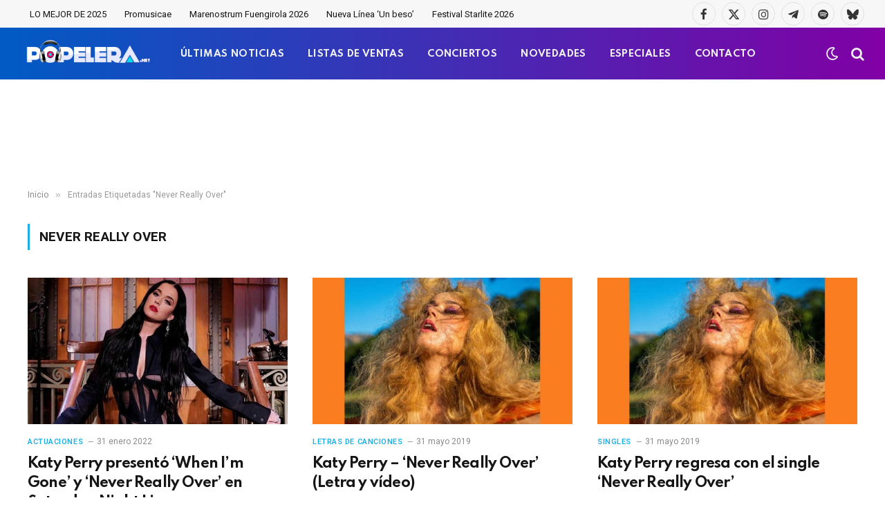

--- FILE ---
content_type: text/html; charset=utf-8
request_url: https://www.google.com/recaptcha/api2/aframe
body_size: -86
content:
<!DOCTYPE HTML><html><head><meta http-equiv="content-type" content="text/html; charset=UTF-8"></head><body><script nonce="tRucc5HTBqRNWqeGTWhM-g">/** Anti-fraud and anti-abuse applications only. See google.com/recaptcha */ try{var clients={'sodar':'https://pagead2.googlesyndication.com/pagead/sodar?'};window.addEventListener("message",function(a){try{if(a.source===window.parent){var b=JSON.parse(a.data);var c=clients[b['id']];if(c){var d=document.createElement('img');d.src=c+b['params']+'&rc='+(localStorage.getItem("rc::a")?sessionStorage.getItem("rc::b"):"");window.document.body.appendChild(d);sessionStorage.setItem("rc::e",parseInt(sessionStorage.getItem("rc::e")||0)+1);localStorage.setItem("rc::h",'1768482332070');}}}catch(b){}});window.parent.postMessage("_grecaptcha_ready", "*");}catch(b){}</script></body></html>